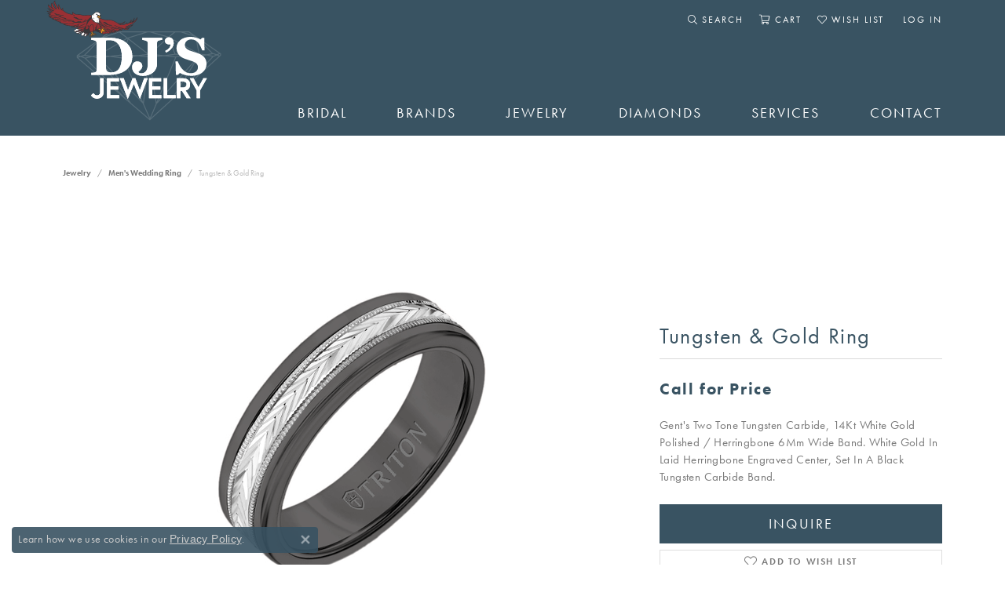

--- FILE ---
content_type: text/html; charset=UTF-8
request_url: https://www.djsjewelry.com/jewelry-details/mens-wedding-ring/tungsten-gold-ring/17601
body_size: 17194
content:
<!DOCTYPE html>
<html lang="en">
	<head>
		<meta charset="utf-8">
		<title>Triton Tungsten & Gold Ring 042-00319 TC - DJ's Jewelry | DJ's Jewelry | Woodland, CA</title>	
		
		
		<link rel="preconnect" href="//v6master-mizuno.shopfinejewelry.com/">
		<link rel="preconnect" href="https://cdn.jewelryimages.net/">
		
		<link rel="stylesheet" href="/css/_monolith.min.css?t=14477" media="all">
				
		
		
		<link rel="stylesheet" href="//v6master-mizuno.shopfinejewelry.com/js/vendor/OwlCarousel2-2.3.4/dist/assets/owl.carousel.min.css?t=djsjewelry14477"  media="print" onload="this.media='all'">
		<link rel="stylesheet" href="//v6master-mizuno.shopfinejewelry.com/js/vendor/magiczoomplus-commercial/magiczoomplus/magiczoomplus.css?t=djsjewelry14477"  media="print" onload="this.media='all'">
		<link rel="stylesheet" href="//v6master-mizuno.shopfinejewelry.com/js/vendor/bootstrap4-datetimepicker-master/build/css/bootstrap-datetimepicker.min.css?t=djsjewelry14477"  media="print" onload="this.media='all'">
		<link rel="stylesheet" href="//v6master-mizuno.shopfinejewelry.com/js/src/components/phone-number-input/css/phone-number-input.min.css?t=djsjewelry14477"  media="print" onload="this.media='all'">
		<link rel="stylesheet" href="//v6master-mizuno.shopfinejewelry.com/js/vendor/jquery.realperson.package-2.0.1/jquery.realperson.css?t=djsjewelry14477"  media="print" onload="this.media='all'">
		<link rel="stylesheet" href="//v6master-mizuno.shopfinejewelry.com/fonts/diamond-shapes/diashapes-v6.min.css" media="print" onload="this.media='all';">
		<link rel="stylesheet" href="//v6master-mizuno.shopfinejewelry.com/fonts/ring-settings/big-ring-settings-style.min.css" media="print" onload="this.media='all';">
		<link rel="stylesheet" href="//v6master-mizuno.shopfinejewelry.com/css/fragments/consentManagementPlatform.min.css" media="print" onload="this.media='all';">
		<link rel="stylesheet" href="//v6master-mizuno.shopfinejewelry.com/css/fragments/toggleSwitch.min.css" media="print" onload="this.media='all';">
		<link rel="stylesheet" href="//v6master-mizuno.shopfinejewelry.com/css/fragments/address-table.min.css" media="print" onload="this.media='all';">
		<link rel="stylesheet" href="//v6master-mizuno.shopfinejewelry.com/fonts/icons/css/fontawesome-light.min.css" media="print" onload="this.media='all';">
		<link rel="stylesheet" href="//v6master-mizuno.shopfinejewelry.com/fonts/icons/css/brands.min.css" media="print" onload="this.media='all';">
		<link rel="stylesheet" href="/css/_quick-search.min.css?t=djsjewelry14477"  media="print" onload="this.media='all'">
		<link rel="stylesheet" href="/css/_cart.min.css?t=djsjewelry14477"  media="print" onload="this.media='all'">
		<link rel="stylesheet" href="/css/_wishlist.min.css?t=djsjewelry14477"  media="print" onload="this.media='all'">
		<link rel="stylesheet" href="//v6master-mizuno.shopfinejewelry.com/js/build/components/login/css/login.min.css?t=djsjewelry14477"  media="print" onload="this.media='all'">
		<link rel="stylesheet" href="/css/_login.min.css?t=djsjewelry14477"  media="print" onload="this.media='all'">
			<link rel="stylesheet" href="//v6master-mizuno.shopfinejewelry.com/css/pages/jewelry-details.min.css?t=djsjewelry14477" media="all">		
		
		
		
			<link rel="stylesheet" href="/css/local.php?settingsSrc=djsjewelryV6&t=14477" media="all">
		
		<link rel="stylesheet" href="/css/local.css?t=14477" media="all">
		<link rel="stylesheet" href="//v6master-mizuno.shopfinejewelry.com/css/print.min.css?t=14477" media="print" type="text/css">
	
		<script data-load-position="inline">
			window.cmpSettings = {"useOptInConsentPolicy":false,"showConsentManagementOptions":false,"includeRolexCookieOptions":false,"includePersonalizationCookieOption":true,"forRolexHybrid":false,"rolexCMPVersion":1};
		</script>
		<script src="//v6master-mizuno.shopfinejewelry.com/js/globalScripts/cookieBlocker.js" data-load-position="inline"></script>
		
		<script>
			var blockedCookieScripts = [];
		</script>		
		<!-- Global site tag (gtag.js) - Google Analytics -->
		<script data-load-position="early 0" async src="https://www.googletagmanager.com/gtag/js?id=UA-53851145-25"></script>
		<script data-load-position="inline">
			window.dataLayer = window.dataLayer || [];
			function gtag(){dataLayer.push(arguments);}
			gtag('js', new Date());

			gtag('config', 'UA-53851145-25'); 
		</script>		
		
		

		<!-- HEAD INCLUDES START -->
		<!-- GOOGLE ANALYTICS - STANDARD INCLUDE -->
	<script>
	  (function(i,s,o,g,r,a,m){i['GoogleAnalyticsObject']=r;i[r]=i[r]||function(){
	  (i[r].q=i[r].q||[]).push(arguments)},i[r].l=1*new Date();a=s.createElement(o),
	  m=s.getElementsByTagName(o)[0];a.async=1;a.src=g;m.parentNode.insertBefore(a,m)
	  })(window,document,'script','//www.google-analytics.com/analytics.js','ga');

	  ga('create', 'UA-53851145-25', 'auto');
	  ga('send', 'pageview');

	</script><script>window.userCurrency = "USD";</script>
		<!-- HEAD INCLUDES END -->

		
					
		<script data-load-position="early 0">window.pageInfo={"itemID":"17601","itemDetails":{"itemID":"17601","masterID":"c60ce4eebe102e","jewelryClassID":"218","itemUrl":null,"vendorID":"00067","edgeVendID":"","folderName":"images\/items","has1x1":"0","imgFileName":"https:\/\/jewelry-images.s3.amazonaws.com\/djsjewelry\/images\/items\/1518c27e8283a461880e3fb7d48b6a11-img-1.png","imgAlt1":"","imgFileName2":"","imgAlt2":"","imgFileName3":"","imgAlt3":"","imgFileName4":"","imgAlt4":"","imgFileName5":"","imgAlt5":"","videoFile":"","youtubeLink":"","imgUrl":"","collectionID":"6","itemTitle":"Tungsten & Gold Ring","description":"Gent's Two Tone Tungsten Carbide, 14Kt White Gold Polished \/ Herringbone 6Mm Wide Band. White Gold In Laid Herringbone Engraved Center, Set In A Black Tungsten Carbide Band. ","styleNo":"042-00319","vendorStyle":"","GUID":"","RFID":"","gender":"All","ringSetting":"0","settingType":null,"centerStoneIncluded":"0","centerCtWt":"0.00","centerDiaShape":"0","centerDiaCut":"0","centerDiaClarity":"0","centerDiaColor":"0","centerDiaDimensions":"","centerDiaCertType":"0","centerDiaCertImg":"","centerDiaCertNo":"","centerDiaFluorescence":"0","centerDiaTable":"0.00","centerDiaDepth":"0.00","centerDiaCulet":"0","centerDiaPrice":"0.00","centerDiaPricePerCarat":"0.00","commonDiaCtWt":"0.00","commonDiaShape":"0","commonDiaCut":"0","commonDiaClarity":"0","commonDiaColor":"0","totalDiaCount":"0","totalDiaCtWt":"0.00","shapeRange":"","centerGemIncluded":"0","centerGemType":"0","centerGemShape":"0","centerGemstoneCtWt":"0.00","centerGemDimensions":"","centerGemQuality":"","gemstoneType":null,"gemstoneTypeA":"0","gemstoneTypeACtWt":"0.00","gemstoneTypeACount":"0","gemstoneTypeB":"0","gemstoneTypeBCtWt":"0.00","gemstoneTypeBCount":"0","gemstoneTypeC":"0","gemstoneTypeCCtWt":"0.00","gemstoneTypeCCount":"0","gemstoneTypeD":"0","gemstoneTypeDCtWt":"0.00","gemstoneTypeDCount":"0","gemstoneTypeE":"0","gemstoneTypeECtWt":"0.00","gemstoneTypeECount":"0","totalGemstoneWt":"0.00","fullMetalType":"Tungsten Carbide","metalType1":"TC","length":"","lengthType":"","width":"","widthType":"","size":null,"color":null,"letter":null,"era":null,"ringSizes":"[]","stockLevel":"0","availability":"","freeShipping":"0","weight":"0.00","weightType":"","enableCheckout":"0","lowCt":"0.00","highCt":"0.00","categoryTitle":"Men's Wedding Ring","categoryUrl":"mens-wedding-ring","h1Tag":"","parentCategoryTitle":"","parentCategoryUrl":"","retail":0,"salePrice":0,"imgFileName_exists":null,"imgFileName_width":null,"imgFileName2_exists":null,"imgFileName2_width":null,"imgFileName3_exists":null,"imgFileName3_width":null,"imgFileName4_exists":null,"imgFileName4_width":null,"imgFileName5_exists":null,"imgFileName5_width":null,"nonStandardImage":null,"similarSKUs":"{\"idList\":[\"1374\",\"1377\",\"17603\",\"1376\",\"1183\",\"16815\",\"1180\",\"1386\",\"1167\",\"16807\"],\"ctime\":1742222632}","itemMetaTitle":"","itemMetaKeywords":"","itemMetaDescription":"","itemVisible":"1","autoUpdate":"0","collectionTitle":"Triton","collectionUrl":"triton","logoWhite":"Triton_W","copyHybrid":"As the authority in contemporary metal jewelry, Triton offers the young, ambitious man rings strong enough to withstand - and complement - his active, everyday lifestyle, combining unique and innovative designs with materials that are as bold and fearless as the man himself.","masterCollectionID":"00095","jsonData":null,"fixedShippingPrice":"0.00","metalFinish":"","style":"","watchType":"","watchBraceletMaterial":"","watchBraceletColor":"","watchCaseSize":"","watchCaseMaterial":"","watchCrystalType":"","watchBezel":"","watchDialColor":"","watchDialShape":"","watchDialType":"","watchMovement":"","watchWaterResistance":"","watchFunctions":"","watchBraceletStyle":"","commonStoneType":"0","hidePrice":"0","excludeFromCoupons":"0","isERDBrand":null,"collection":"","fretail":"$0.00","fsalePrice":"$0.00","collectionLogoURL":"\/\/collections.jewelryimages.net\/collections_logos\/Triton_W.jpg","imageSource":"https:\/\/jewelry-images.s3.amazonaws.com\/djsjewelry\/images\/items\/1518c27e8283a461880e3fb7d48b6a11-img-1.png"},"baseSKU":"","baseSKURaw":"","jewelryClassID":"218","jsonData":false,"styleNo":"042-00319","scrambledStlyeNo":"","itemTitle":"Tungsten & Gold Ring","itemVisible":"1","categoryUrl":"mens-wedding-ring","collectionID":"6","edgeVendID":"","vendorID":"00067","erdLegacyUrl":false,"variationStyle":"","imageBaseURL":"","image1":"https:\/\/jewelry-images.s3.amazonaws.com\/djsjewelry\/images\/items\/1518c27e8283a461880e3fb7d48b6a11-img-1.png","image2":"","image3":"","image4":"","image5":"","image6":"","variationColNames":"[]","ringSizeHasJSON":false,"ringSizeJSON":"[]","session":"b0a7129bd9b397f7a114ef2539f2809b","referer":"","hideDecimals":"0","hideAllPrices":"1","price":"","currency":"USD","hidePriceMessage":"Call for Price","calculateLiveSettingPrice":false,"metalType":"TC","metalFinish":"","diamondQuality":"","priceAdj":1,"forexMultiplier":1,"similarItems":{"success":true,"retArr":[{"imageSource":"\/\/cdn.jewelryimages.net\/djsjewelry\/images\/items\/11-2232_ANGLE.jpg?v=14","itemUrl":"\/jewelry-details\/mens-wedding-ring\/tungsten-carbide-ring\/1374","itemTitle":"Tungsten Carbide Ring","retail":"0.00","salePrice":"0.00"},{"imageSource":"\/\/cdn.jewelryimages.net\/djsjewelry\/images\/items\/21-2211_ANGLE.jpg?v=14","itemUrl":"\/jewelry-details\/mens-wedding-ring\/tungsten-carbide-and-diamond-ring\/1377","itemTitle":"Tungsten Carbide and Diamond Ring","retail":"0.00","salePrice":"0.00"},{"imageSource":"https:\/\/jewelry-images.s3.amazonaws.com\/djsjewelry\/images\/items\/7b44c4c898860a95cb643fac8773e3bd-img-1.jpg","itemUrl":"\/jewelry-details\/mens-wedding-ring\/tungsten-carbon-fiber-ring\/17603","itemTitle":"Tungsten & Carbon Fiber Ring","retail":"0.00","salePrice":"0.00"},{"imageSource":"\/\/cdn.jewelryimages.net\/djsjewelry\/images\/items\/11-3616_ANGLE.jpg?v=14","itemUrl":"\/jewelry-details\/mens-wedding-ring\/tungsten-carbide-ring\/1376","itemTitle":"Tungsten Carbide Ring","retail":"0.00","salePrice":"0.00"},{"imageSource":"\/\/cdn.jewelryimages.net\/djsjewelry\/images\/items\/11-2799C-G_FLAT_2000x.jpg?v=14","itemUrl":"\/jewelry-details\/mens-wedding-ring\/tungsten-red-wood\/1183","itemTitle":"Tungsten & Red Wood","retail":"0.00","salePrice":"0.00"},{"imageSource":"https:\/\/jewelry-images.s3.amazonaws.com\/djsjewelry\/images\/items\/b99f57f9f687ac8a0f58cf029dc1fd04-img-1.jpg","itemUrl":"\/jewelry-details\/mens-wedding-ring\/tungsten-carbide-ring\/16815","itemTitle":"Tungsten Carbide Ring","retail":"0.00","salePrice":"0.00"},{"imageSource":"https:\/\/jewelry-images.s3.amazonaws.com\/djsjewelry\/images\/items\/1180-image-1608424466.jpg","itemUrl":"\/jewelry-details\/mens-wedding-ring\/tungsten-carbide\/1180","itemTitle":"Tungsten Carbide","retail":"0.00","salePrice":"0.00"},{"imageSource":"\/\/cdn.jewelryimages.net\/djsjewelry\/images\/items\/11-5982WNC8-G_FLAT_2000x.jpg?v=14","itemUrl":"\/jewelry-details\/mens-wedding-ring\/tungsten-carbide-ring\/1386","itemTitle":"Tungsten Carbide Ring","retail":"0.00","salePrice":"0.00"},{"imageSource":"\/\/cdn.jewelryimages.net\/djsjewelry\/images\/items\/11-5983NWC8-G_FLAT_2000x.jpg?v=14","itemUrl":"\/jewelry-details\/mens-wedding-ring\/tungsten-carbide-ring\/1167","itemTitle":"Tungsten Carbide Ring","retail":"0.00","salePrice":"0.00"},{"imageSource":"https:\/\/jewelry-images.s3.amazonaws.com\/djsjewelry\/images\/items\/894c9140dad2fdde3ffbaf2eac321e84-img-1.jpg","itemUrl":"\/jewelry-details\/mens-wedding-ring\/tungsten-carbide-ring\/16807","itemTitle":"Tungsten Carbide Ring","retail":"0.00","salePrice":"0.00"},{"imageSource":null,"itemUrl":null,"itemTitle":null,"retail":null,"salePrice":null}],"date":1742222632000},"enableCustomerWishlist":"1","enableGuestWishlist":"0","customer":{"loggedIn":false,"hasGuestWishlist":false,"firstName":"","lastName":"","email":"","phone":""},"lowCt":"0.00","highCt":"0.00","shapeRange":"","showChatButtonJewelryDetails":"0","jewelryDescriptionShowMoreButton":true,"affirmPublicKey":"","financingPageVisibility":"1","storename":"DJ's Jewelry","storeaddress":"<br>680 Cottonwood Street<br>Woodland, CA 95695<br>","cartButtonDefaultText":"Add to Cart","availableLocationInputHTML":"<input type=\"hidden\" value=\"1\" name=\"location\" class=\"appt-location\">","locationDayTime":{"1":{"locationName":"Woodland Store","daysOfWeekDisabled":[0,1],"timeOfDay":{"2":{"open":"10:00:00","close":"16:30:00"},"3":{"open":"10:00:00","close":"16:30:00"},"4":{"open":"10:00:00","close":"16:30:00"},"5":{"open":"10:00:00","close":"16:30:00"},"6":{"open":"10:00:00","close":"16:30:00"}},"closedHolidayDates":[],"adjustedHolidayHours":{"2026-02-14":{"open":"10:00:00","close":"16:30:00"},"2026-02-13":{"open":"10:00:00","close":"17:30:00"},"2026-02-12":{"open":"10:00:00","close":"17:30:00"},"2026-02-11":{"open":"10:00:00","close":"17:30:00"},"2026-02-10":{"open":"10:00:00","close":"17:30:00"}}}},"locationsFieldInquiries":"1","customerID":null};</script>			
		
<script>
	window.enableEcommerce = "0";
</script>

		
<script>
	window.fbAppId = "862081744150181";
</script>

		
	<script>
		window.googleAppId = "522739862603-9cnc28esu2ntos9aevhluql3ikdjgqpo.apps.googleusercontent.com";
	</script>

		<script type="application/ld+json">{"@context":"https:\/\/schema.org","@type":"Product","name":"Tungsten & Gold Ring","image":["https:\/\/jewelry-images.s3.amazonaws.com\/djsjewelry\/images\/items\/1518c27e8283a461880e3fb7d48b6a11-img-1.png"],"description":"Gent's Two Tone Tungsten Carbide, 14Kt White Gold Polished \/ Herringbone 6Mm Wide Band. White Gold In Laid Herringbone Engraved Center, Set In A Black Tungsten Carbide Band. ","sku":"042-00319","mpn":"","brand":{"@type":"Brand","name":"Triton"},"offers":{"@type":"Offer","url":"https:\/\/www.djsjewelry.com\/jewelry-details\/mens-wedding-ring\/tungsten-gold-ring\/17601","priceCurrency":"USD","price":"0","priceValidUntil":"2026-02-23","availability":"https:\/\/schema.org\/OutOfStock","shippingDetails":{"@type":"OfferShippingDetails","shippingRate":{"@type":"MonetaryAmount","currency":"USD"},"shippingDestination":{"@type":"DefinedRegion","addressCountry":"US"},"deliveryTime":{"@type":"ShippingDeliveryTime","handlingTime":{"@type":"QuantitativeValue","minValue":"","maxValue":""},"businessDays":{"@type":"OpeningHoursSpecification","dayOfWeek":["https:\/\/schema.org\/Tuesday","https:\/\/schema.org\/Wednesday","https:\/\/schema.org\/Thursday","https:\/\/schema.org\/Friday","https:\/\/schema.org\/Saturday"]}}}}}</script>
		<meta name="description" content="Shop Triton Men's Wedding Ring like this 042-00319 Tungsten & Gold Ring at DJ's Jewelry in Woodland CA">
		<meta name="referrer" content="strict-origin-when-cross-origin">
		<meta name="keywords" content="">
		<meta name="viewport" content="width=device-width, initial-scale=1">
		<!-- Open Graph Meta -->
		<meta property="og:title" content="Tungsten &amp; Gold Ring">
		<meta property="og:description" content="Gent's Two Tone Tungsten Carbide, 14Kt White Gold Polished / Herringbone 6Mm Wide Band. White Gold In Laid Herringbone Engraved Center, Set In A Black Tungsten Carbide Band. ">
		<meta property="og:image" content="https://jewelry-images.s3.amazonaws.com/djsjewelry/images/items/1518c27e8283a461880e3fb7d48b6a11-img-1.png">
		<meta property="product:brand" content="Triton">
		<meta property="product:availability" content="In Stock">
		<meta property="product:condition" content="new">
		<meta property="product:price:amount" content="$0.00">
		<meta property="product:price:currency" content="USD">
		<meta property="product:retailer_item_id" content="17601">
		<!-- End Graph Meta -->

		
	</head>
	<body id="jewelry-details" class=" icofont-fontawesome-light" data-theme="customized theme">		
		<!-- START BODY INCLUDE -->
		
		<!-- END BODY INCLUDE -->
		
		<script defer src="https://connect.podium.com/widget.js#API_TOKEN=5e6a185e-ed3d-4bda-96b0-31168652bc55" id="podium-widget" data-api-token="5e6a185e-ed3d-4bda-96b0-31168652bc55" data-load-position="late"></script>
		
		
		<div id='accessibility-skip-links' data-breakpoint='md'><a class="skippy sr-only sr-only-focusable" href="#main-sections"><span class="skippy-text">Skip to main content</span></a><a class="skippy sr-only sr-only-focusable" href="#footer"><span class="skippy-text">Skip to footer</span></a></div>



<header >
	<div class="container main-content">				
		<div class="row">
			<div class="col main-content-col d-block d-md-flex nav-inline align-items-end ">
				
		<div class="container content-toolbar top-right">
			<div class="content-toolbar-inner align-items-center justify-content-between justify-content-sm-between justify-content-md-between justify-content-lg-between" role="toolbar" aria-label="Secondary toolbar">
				<ul class="right d-flex d-sm-flex d-md-flex d-lg-flex ">
			<li class="toolbar-item dropdown  item-search">
				<a href="javascript:void(0)" role="button" data-bs-toggle="dropdown" data-bs-hover="dropdown" aria-haspopup="menu" aria-expanded="false" id="inner-content-menu-item-right-search-1" aria-label="Toggle Search Menu"><i class="icon-search" aria-hidden="true"></i><span>Search</span><span class="sr-only">Toggle Search Menu</span></a>
				<div class="dropdown-menu menu-search dropdown-menu-right" aria-labelledby="inner-content-menu-item-right-search-1">
					<div class="d-flex justify-content-center align-items-stretch flex-column px-2">
						<form action="/jewelry" role="search" method="GET" aria-label="Site search" class="d-block w-100">
							<div class="input-group">
								<label for="content-toolbar-search-kw" class="sr-only">Search for...</label>
								<input type="text" class="form-control" id="content-toolbar-search-kw" name="kw" placeholder="Search for...">
								<span class="input-group-btn">
									<button class="btn btn-default px-3" type="submit" aria-label="Submit search"><i class="icon-search" aria-hidden="true"></i></button>
								</span>
							</div>
						</form>
					</div>
				</div>
			</li>
				<li class="toolbar-item dropdown  item-cart">
					<a href="javascript:void(0)" role="button" class="dropdown-toggle" data-bs-toggle="dropdown" data-bs-hover="dropdown" aria-haspopup="menu" aria-expanded="false" id="inner-content-menu-item-right-cart-2" aria-label="My Shopping Cart"><i class="icon-shopping-cart" aria-hidden="true"></i><span>Cart</span><span class="sr-only">Toggle Shopping Cart Menu</span></a>
					<div class="dropdown-menu menu-cart dropdown-menu-right global-cart-dropdown" data-type="item" data-src="cart_nav" data-action="get_cart_items" data-template="template-cart-item" aria-labelledby="inner-content-menu-item-right-cart-2">
					</div>
					<script type="text/x-tmpl" id="template-cart-item">
						{% if (o.items.length) { %}
							{% for (var i in o.items) { %}
								<div class="wishlist-item media">
									<a href="javascript:void(0)" class="media-thumb">
										<div class="image-div" style="background-image:url({%=o.items[i].imgUrl%});">
											<img src="https://placeholder.shopfinejewelry.com/150x150" class="placeholder" alt="">
										</div>
									</a>
									<div class="media-body">
										<h6 class="media-heading text-truncate">{%#o.items[i].itemTitle%}</h6>
									<span class="media-description text-truncate">Style #: {%#o.items[i].sku%}</span>
										{%  if(o.items[i].price == 0.00 || o.items[i].price == "") { %}
											<span class="media-price">Call for Price</span>
										{% } else { %}
											<span class="media-price">{%=o.items[i].price%}</span>
										{% } %}
									</div>
								</div>
							{% } %}
							<div class="px-2">
								<a href="/cart" class="btn btn-primary btn-md btn-block btn-view-wishlist">View My Cart</a>
							</div>
						{% } else { %}
							<div class="">
								<div class="menu-cart-subtotal px-20">
									<p class="text-center">You have no items in your cart.</p>
								</div>
								<div class="menu-cart-buttons">
									<a href="/jewelry" class="btn btn-primary btn-block">Browse </a>
								</div>
							</div>
						{% } %}
					</script>
				</li>
			<li class="toolbar-item dropdown  item-wishlist">
				<a href="javascript:void(0)" role="button" class="dropdown-toggle" data-bs-toggle="dropdown" data-bs-hover="dropdown" aria-haspopup="menu" aria-expanded="false" id="inner-content-item-right-wishlist-3" aria-label="My Wish List"><i class="icon-heart" aria-hidden="true"></i><span>Wish List</span><span class="sr-only">Toggle My Wishlist</span></a>
				<div class="dropdown-menu menu-wishlist dropdown-menu-right global-wish-list-dropdown" data-type="item" data-src="wishlist" data-parent="" data-thumbs="1" data-action="get_items" data-count="3" data-template="template-wishlist-item" aria-labelledby="inner-content-item-right-wishlist-3"></div>
				<script type="text/x-tmpl" id="template-wishlist-item">
					{% if (o.length) { %}
						{% for (var i=0; i<o.length; i++) { %}
							<div class="wishlist-item media">
								<a href="{%=o[i].itemUrl%}" class="media-thumb">
									<div class="image-div" style="background-image:url({%=o[i].fullImage%});">
										<img src="https://placeholder.shopfinejewelry.com/150x150" class="placeholder" alt="">
									</div>
								</a>
								<div class="media-body">
									<h6 class="media-heading text-truncate">{%=o[i].itemTitle%}</h6>
									<span class="media-description text-truncate">Style #: {%#o[i].styleNo%}</span>
									{% if (o[i].salePrice > 0 && o[i].retail > 0) { %}
										<span class="media-price"><strike>${%=o[i].salePrice%}</strike> ${%=o[i].retail%}</span>
									{% } else if(o[i].retail == 0.00 || o[i].retail == "") { %}
										<span class="media-price">Call for Price</span>
									{% } else { %}
										<span class="media-price">${%=o[i].retail%}</span>
									{% } %}
								</div>
							</div>
						{% } %}
						<div class="px-2">
							<a href="/myaccount-wishlist" class="btn btn-primary btn-md btn-block btn-view-wishlist">View My Wish List</a>
						</div>
					{% } else { %}
						<div class="wishlist-empty">
							<div class="menu-cart-subtotal px-20">
								<p class="text-center">You have no items in your wish list.</p>
							</div>
							<div class="menu-cart-buttons">
								<a href="/jewelry" class="btn btn-primary btn-block">Browse </a>
							</div>
						</div>
					{% } %}
				</script>
			</li>
			<li class="toolbar-item dropdown  item-account">
				<a href="javascript:void(0)" role="button" class="dropdown-toggle" data-bs-toggle="dropdown" data-bs-hover="dropdown" aria-haspopup="dialog" aria-controls="inner-content-login-dialog-right-account-4" aria-expanded="false" id="inner-content-item-right-account-4" aria-label="My Account Menu"><i class="icon-unlock" aria-hidden="true"></i><span>Log In</span><span class="sr-only">Toggle My Account Menu</span></a>
				<div class="dropdown-menu menu-account dropdown-menu-right my-account-dropdown punchmarkLogin">
					<div id="inner-content-login-dialog-right-account-4" role="dialog" aria-modal="true" aria-labelledby="inner-content-login-dialog-title-right-account-4" class="loginWrap">
						<div id="inner-content-login-dialog-title-right-account-4" class="sr-only">Login</div>
						<form class="login">
							<div class="form-floating">
								<input type="text" name="username" id="inner-content-username-right-account-4" placeholder="username" class="form-control input-md" autocomplete="off" value="">
								<label for="inner-content-username-right-account-4" class="">Username</label>
							</div>
							<div class="form-floating mt-1">
								<input type="password" name="password" id="inner-content-password-right-account-4" placeholder="password" class="form-control input-md" autocomplete="off" value="">
								<label for="inner-content-password-right-account-4" class="passwordLabel">Password</label>
							</div>
							<div class="form-group d-flex justify-content-between mb-3">
								<a tabindex="-1" role="button" class="small fw-bold cursor-pointer mt-2 invisible">Forgot Password?</a>
							</div>
							<button class="btn btn-primary btn-lg btn-block" type="submit">Log In</button>
						</form>
						<p class="pt-3 small text-center mb-0 signUp">
							Don&rsquo;t have an account?
							<a href="/register" class="fw-bold d-block">Sign up now</a>
						</p>
					</div>
				</div>
			</li>
				</ul>
			</div>
		</div>
				
		<a href="/" id="logo" aria-label="DJ's Jewerly - Go to homepage">
			<img src="/images/logo.svg" width="1920" height="1191" alt="DJ's Jewerly" class="mx-auto" loading="eager" decoding="sync" fetchpriority="high">
		</a>
				<!-- Nav generated 20260124222931 -->

<nav class="navbar w-sm-100 navbar-expand-md navbar-menu-position-default " id="website-navigation" aria-label="Primary">
	
<button class="navbar-toggler d-inline-block d-md-none" id="nav-toggle" type="button" data-animation="animation-2" data-bs-toggle="collapse" data-bs-target="#main-navigation" aria-controls="main-navigation" aria-expanded="false" aria-label="Toggle navigation">
	<span class="navbar-toggler-icon" aria-hidden="true">
		<span></span>
		<span></span>
		<span></span>
	</span>
</button>
	<div class="collapse navbar-collapse justify-content-center" id="main-navigation">
		<div class='container inner-nav  px-0 px-md-10'>
		<ul class="navbar-nav justify-content-between align-items-end " id="menubar-left" aria-label="Primary site menu">
		<li class="dropdown nav-item "><a href="javascript:void(0)" data-bs-toggle="dropdown" aria-expanded="false" aria-haspopup="true" class="nav-link " id="menu-item-default-1">Bridal</a><ul class="dropdown-menu  menu-default dropdown-menu-left" aria-labelledby="menu-item-default-1"><li><a href="/ringsettings-diamonds" data-url="/ringsettings-diamonds"  class="dropdown-item dropdown-item-parent "  id="submenu-item-default-1-1">Start with a Diamond</a></li><li><a href="/ringsettings" data-url="/ringsettings"  class="dropdown-item dropdown-item-parent "  id="submenu-item-default-1-2">Start with a Ring</a></li><li><a href="/education-diamonds" data-url="/education-diamonds"  class="dropdown-item dropdown-item-parent "  id="submenu-item-default-1-3">Diamond Education</a></li></ul><!-- .dropdown-menu --></li>
		<li class="dropdown nav-item "><a href="javascript:void(0)" data-bs-toggle="dropdown" aria-expanded="false" aria-haspopup="true" class="nav-link " id="menu-item-brand-list-2">Brands</a><ul class="dropdown-menu  menu-brand-list dropdown-menu-left brand-list-dropdown" aria-labelledby="menu-item-brand-list-2"><li><a href="/brand/allison-kaufman" class="dropdown-item dropdown-item-parent" data-title="Allison-Kaufman">Allison-Kaufman</a></li><li><a href="/brand/brevani" class="dropdown-item dropdown-item-parent" data-title="Brevani">Brevani</a></li><li><a href="/brand/citizen" class="dropdown-item dropdown-item-parent" data-title="Citizen">Citizen</a></li><li><a href="/brand/diamonds-from-antwerp" class="dropdown-item dropdown-item-parent" data-title="Diamonds from Antwerp">Diamonds from Antwerp</a></li><li><a href="/brand/dilamani-jewelry" class="dropdown-item dropdown-item-parent" data-title="Dilamani Jewelry">Dilamani Jewelry</a></li><li><a href="/brand/djs-custom-designs" class="dropdown-item dropdown-item-parent" data-title="DJ's Custom Designs">DJ's Custom Designs</a></li><li><a href="/brand/eddie-s-best" class="dropdown-item dropdown-item-parent" data-title="Eddie's Best">Eddie's Best</a></li><li><a href="/brand/estate-jewelry" class="dropdown-item dropdown-item-parent" data-title="Estate Jewelry">Estate Jewelry</a></li><li><a href="/brand/galatea" class="dropdown-item dropdown-item-parent" data-title="Galatea">Galatea</a></li><li><a href="/brand/heavy-stone-rings" class="dropdown-item dropdown-item-parent" data-title="Heavy Stone Rings">Heavy Stone Rings</a></li><li><a href="/brand/holly-yashi" class="dropdown-item dropdown-item-parent" data-title="Holly Yashi">Holly Yashi</a></li><li><a href="/brand/imperial-pearls" class="dropdown-item dropdown-item-parent" data-title="Imperial Pearls">Imperial Pearls</a></li><li><a href="/brand/kin-pebble" class="dropdown-item dropdown-item-parent" data-title="Kin &amp; Pebble">Kin &amp; Pebble</a></li><li><a href="/brand/korite" class="dropdown-item dropdown-item-parent" data-title="Korite">Korite</a></li><li><a href="/brand/legend-jewelry" class="dropdown-item dropdown-item-parent" data-title="Legend Jewelry">Legend Jewelry</a></li><li><a href="/brand/majestic-art-jewelry" class="dropdown-item dropdown-item-parent" data-title="Majestic Art Jewelry">Majestic Art Jewelry</a></li><li><a href="/brand/master-ijo-jeweler" class="dropdown-item dropdown-item-parent" data-title="Master IJO Jeweler">Master IJO Jeweler</a></li><li><a href="/brand/michou" class="dropdown-item dropdown-item-parent" data-title="Michou">Michou</a></li><li><a href="/brand/overnight" class="dropdown-item dropdown-item-parent" data-title="Overnight">Overnight</a></li><li><a href="/brand/parle-gems" class="dropdown-item dropdown-item-parent" data-title="Parle Gems">Parle Gems</a></li><li><a href="/brand/triton" class="dropdown-item dropdown-item-parent" data-title="Triton">Triton</a></li><li><a href="/brand/william-henry" class="dropdown-item dropdown-item-parent" data-title="William Henry">William Henry</a></li></ul><!-- div or ul.dropdown-menu --></li>
		<li class="dropdown nav-item "><a href="javascript:void(0)" data-bs-toggle="dropdown" aria-expanded="false" aria-haspopup="true" class="nav-link " id="menu-item-cat-list-3">Jewelry</a><ul class="dropdown-menu  menu-cat-list dropdown-menu-left cat-list-dropdown" aria-labelledby="menu-item-cat-list-3"><li><a href="/jewelry/fashion-ring" class="dropdown-item dropdown-item-parent" data-title="Fashion Ring">Fashion Ring</a></li><li class="dropdown dropdown-submenu"><a href="/jewelry/zirconium" data-url="/jewelry/zirconium" class="dropdown-item dropdown-item-parent parent-has-kids" id="submenu-item-cat-list-2">Zirconium</a><ul class="dropdown-menu dropdown-menu-left dropdown-menu-children" aria-labelledby="submenu-item-cat-list-2" role="menu"><li role="none"><a class="dropdown-item" href="/jewelry/zirconium-earrings" role="menuitem">Zirconium Earrings</a></li><li role="none"><a class="dropdown-item" href="/jewelry/zirconium-pendant" role="menuitem">Zirconium Pendant</a></li><li role="none"><a class="dropdown-item" href="/jewelry/zirconium-ring" role="menuitem">Zirconium Ring</a></li></ul></li><li class="dropdown dropdown-submenu"><a href="/jewelry/moissanite-jewelry" data-url="/jewelry/moissanite-jewelry" class="dropdown-item dropdown-item-parent parent-has-kids" id="submenu-item-cat-list-3">Moissanite Jewelry</a><ul class="dropdown-menu dropdown-menu-left dropdown-menu-children" aria-labelledby="submenu-item-cat-list-3" role="menu"><li role="none"><a class="dropdown-item" href="/jewelry/moissanite-necklace" role="menuitem">Moissanite Necklace</a></li><li role="none"><a class="dropdown-item" href="/jewelry/moissanite-ring" role="menuitem">Moissanite Ring</a></li><li role="none"><a class="dropdown-item" href="/jewelry/moissanite-earrings" role="menuitem">Moissanite Earrings</a></li><li role="none"><a class="dropdown-item" href="/jewelry/moissanite-pendant" role="menuitem">Moissanite Pendant</a></li></ul></li><li><a href="/jewelry/gemstone-necklace" class="dropdown-item dropdown-item-parent" data-title="Gemstone Necklace">Gemstone Necklace</a></li><li><a href="/jewelry/diamond-necklace" class="dropdown-item dropdown-item-parent" data-title="Diamond Necklace">Diamond Necklace</a></li><li class="dropdown dropdown-submenu"><a href="/jewelry/laboratory-grown-diamond" data-url="/jewelry/laboratory-grown-diamond" class="dropdown-item dropdown-item-parent parent-has-kids" id="submenu-item-cat-list-6">Laboratory Grown Diamond</a><ul class="dropdown-menu dropdown-menu-left dropdown-menu-children" aria-labelledby="submenu-item-cat-list-6" role="menu"><li role="none"><a class="dropdown-item" href="/jewelry/laboratory-grown-diamond-bracelet" role="menuitem">Laboratory Grown Diamond Bracelet</a></li><li role="none"><a class="dropdown-item" href="/jewelry/laboratory-grown-diamond-necklace" role="menuitem">Laboratory Grown Diamond Necklace</a></li><li role="none"><a class="dropdown-item" href="/jewelry/laboratory-grown-diamond-pendant" role="menuitem">Laboratory Grown Diamond Pendant</a></li><li role="none"><a class="dropdown-item" href="/jewelry/laboratory-grown-diamond-earring" role="menuitem">Laboratory Grown Diamond Earring</a></li><li role="none"><a class="dropdown-item" href="/jewelry/laboratory-grown-diamond-ring" role="menuitem">Laboratory Grown Diamond Ring</a></li></ul></li><li><a href="/jewelry/giftware" class="dropdown-item dropdown-item-parent" data-title="Giftware">Giftware</a></li><li><a href="/jewelry/gemstone-bracelet" class="dropdown-item dropdown-item-parent" data-title="Gemstone Bracelet">Gemstone Bracelet</a></li><li class="dropdown dropdown-submenu"><a href="/jewelry/gold-earrings" data-url="/jewelry/gold-earrings" class="dropdown-item dropdown-item-parent parent-has-kids" id="submenu-item-cat-list-9">Gold Earrings</a><ul class="dropdown-menu dropdown-menu-left dropdown-menu-children" aria-labelledby="submenu-item-cat-list-9" role="menu"><li role="none"><a class="dropdown-item" href="/jewelry/gold-studs" role="menuitem">Gold Studs</a></li><li role="none"><a class="dropdown-item" href="/jewelry/gold-hoops" role="menuitem">Gold Hoops</a></li></ul></li><li class="dropdown dropdown-submenu"><a href="/jewelry/gold-bracelet" data-url="/jewelry/gold-bracelet" class="dropdown-item dropdown-item-parent parent-has-kids" id="submenu-item-cat-list-10">Gold Bracelet</a><ul class="dropdown-menu dropdown-menu-left dropdown-menu-children" aria-labelledby="submenu-item-cat-list-10" role="menu"><li role="none"><a class="dropdown-item" href="/jewelry/gold-gemstone-bracelet" role="menuitem">Gold Gemstone Bracelet</a></li></ul></li><li><a href="/jewelry/mens-wedding-ring" class="dropdown-item dropdown-item-parent" data-title="Men's Wedding Ring">Men's Wedding Ring</a></li><li><a href="/jewelry/ladys-fashion-ring" class="dropdown-item dropdown-item-parent" data-title="Lady's Fashion Ring">Lady's Fashion Ring</a></li><li><a href="/jewelry/mens-fashion-ring" class="dropdown-item dropdown-item-parent" data-title="Men's Fashion Ring">Men's Fashion Ring</a></li><li><a href="/jewelry/diamond-earrings" class="dropdown-item dropdown-item-parent" data-title="Diamond Earrings">Diamond Earrings</a></li><li><a href="/jewelry/diamond-pendant" class="dropdown-item dropdown-item-parent" data-title="Diamond Pendant">Diamond Pendant</a></li><li><a href="/jewelry/diamond-ring" class="dropdown-item dropdown-item-parent" data-title="Diamond Ring">Diamond Ring</a></li><li class="dropdown dropdown-submenu"><a href="/jewelry/tennis-bracelet" data-url="/jewelry/tennis-bracelet" class="dropdown-item dropdown-item-parent parent-has-kids" id="submenu-item-cat-list-17">Tennis Bracelet</a><ul class="dropdown-menu dropdown-menu-left dropdown-menu-children" aria-labelledby="submenu-item-cat-list-17" role="menu"><li role="none"><a class="dropdown-item" href="/jewelry/diamond-tennis-bracelet" role="menuitem">Diamond Tennis Bracelet</a></li></ul></li><li class="dropdown dropdown-submenu"><a href="/jewelry/engagement-ring" data-url="/jewelry/engagement-ring" class="dropdown-item dropdown-item-parent parent-has-kids" id="submenu-item-cat-list-18">Engagement Ring</a><ul class="dropdown-menu dropdown-menu-left dropdown-menu-children" aria-labelledby="submenu-item-cat-list-18" role="menu"><li role="none"><a class="dropdown-item" href="/jewelry/diamond-engagement-ring" role="menuitem">Diamond Engagement Ring</a></li><li role="none"><a class="dropdown-item" href="/jewelry/gem-stone-engagement-ring" role="menuitem">Gem Stone Engagement Ring</a></li></ul></li><li><a href="/jewelry/ladys-wedding-ring" class="dropdown-item dropdown-item-parent" data-title="Lady's Wedding Ring">Lady's Wedding Ring</a></li><li><a href="/jewelry/ladys-watch" class="dropdown-item dropdown-item-parent" data-title="Lady's Watch">Lady's Watch</a></li><li><a href="/jewelry/mans-watch" class="dropdown-item dropdown-item-parent" data-title="Man's Watch">Man's Watch</a></li><li><a href="/jewelry/gemstone-earrings" class="dropdown-item dropdown-item-parent" data-title="Gemstone Earrings">Gemstone Earrings</a></li><li><a href="/jewelry/gemstone-pendant" class="dropdown-item dropdown-item-parent" data-title="Gemstone Pendant">Gemstone Pendant</a></li><li><a href="/jewelry/gemstone-ring" class="dropdown-item dropdown-item-parent" data-title="Gemstone Ring">Gemstone Ring</a></li><li><a href="/jewelry/pearl-earrings" class="dropdown-item dropdown-item-parent" data-title="Pearl Earrings">Pearl Earrings</a></li><li><a href="/jewelry/pearl-ring" class="dropdown-item dropdown-item-parent" data-title="Pearl Ring">Pearl Ring</a></li><li><a href="/jewelry/pearl-bracelet" class="dropdown-item dropdown-item-parent" data-title="Pearl Bracelet">Pearl Bracelet</a></li><li><a href="/jewelry/pearl-pendant" class="dropdown-item dropdown-item-parent" data-title="Pearl Pendant">Pearl Pendant</a></li><li><a href="/jewelry/fashion-bracelet" class="dropdown-item dropdown-item-parent" data-title="Fashion Bracelet">Fashion Bracelet</a></li><li><a href="/jewelry/diamond-wedding-ring" class="dropdown-item dropdown-item-parent" data-title="Diamond Wedding Ring">Diamond Wedding Ring</a></li><li><a href="/jewelry/diamond-promise-ring" class="dropdown-item dropdown-item-parent" data-title="Diamond Promise Ring">Diamond Promise Ring</a></li><li class="dropdown dropdown-submenu"><a href="/jewelry/niobium-jewelry-" data-url="/jewelry/niobium-jewelry-" class="dropdown-item dropdown-item-parent parent-has-kids" id="submenu-item-cat-list-32">Niobium Jewelry </a><ul class="dropdown-menu dropdown-menu-left dropdown-menu-children" aria-labelledby="submenu-item-cat-list-32" role="menu"><li role="none"><a class="dropdown-item" href="/jewelry/niobium-earrings" role="menuitem">Niobium Earrings</a></li><li role="none"><a class="dropdown-item" href="/jewelry/niobium-pendant" role="menuitem">Niobium Pendant</a></li><li role="none"><a class="dropdown-item" href="/jewelry/niobium-bracelet" role="menuitem">Niobium Bracelet</a></li></ul></li><li class="dropdown dropdown-submenu"><a href="/jewelry/gold-necklace" data-url="/jewelry/gold-necklace" class="dropdown-item dropdown-item-parent parent-has-kids" id="submenu-item-cat-list-33">Gold Necklace</a><ul class="dropdown-menu dropdown-menu-left dropdown-menu-children" aria-labelledby="submenu-item-cat-list-33" role="menu"><li role="none"><a class="dropdown-item" href="/jewelry/gold-chain" role="menuitem">Gold Chain</a></li></ul></li><li class="dropdown dropdown-submenu"><a href="/jewelry/gold-ring" data-url="/jewelry/gold-ring" class="dropdown-item dropdown-item-parent parent-has-kids" id="submenu-item-cat-list-34">Gold Ring</a><ul class="dropdown-menu dropdown-menu-left dropdown-menu-children" aria-labelledby="submenu-item-cat-list-34" role="menu"><li role="none"><a class="dropdown-item" href="/jewelry/ladys-gold-ring" role="menuitem">Lady's Gold Ring</a></li><li role="none"><a class="dropdown-item" href="/jewelry/mans-gold-ring" role="menuitem">Man's Gold Ring</a></li></ul></li><li class="dropdown dropdown-submenu"><a href="/jewelry/sterling-silver-jewelry" data-url="/jewelry/sterling-silver-jewelry" class="dropdown-item dropdown-item-parent parent-has-kids" id="submenu-item-cat-list-35">Sterling Silver Jewelry</a><ul class="dropdown-menu dropdown-menu-left dropdown-menu-children" aria-labelledby="submenu-item-cat-list-35" role="menu"><li role="none"><a class="dropdown-item" href="/jewelry/sterling-silver-charms" role="menuitem">Sterling Silver Charms</a></li><li role="none"><a class="dropdown-item" href="/jewelry/sterling-silver-bracelet" role="menuitem">Sterling Silver Bracelet</a></li><li role="none"><a class="dropdown-item" href="/jewelry/sterling-silver-gemstone-bracelet" role="menuitem">Sterling Silver Gemstone Bracelet</a></li><li role="none"><a class="dropdown-item" href="/jewelry/sterling-silver-earrings" role="menuitem">Sterling Silver Earrings</a></li><li role="none"><a class="dropdown-item" href="/jewelry/sterling-silver-pendant" role="menuitem">Sterling Silver Pendant</a></li><li role="none"><a class="dropdown-item" href="/jewelry/sterling-silver-ring" role="menuitem">Sterling Silver Ring</a></li></ul></li><li><a href="/jewelry/knive" class="dropdown-item dropdown-item-parent" data-title="Knive">Knive</a></li><li><a href="/jewelry/money-clip" class="dropdown-item dropdown-item-parent" data-title="Money Clip">Money Clip</a></li><li><a href="/jewelry/pen" class="dropdown-item dropdown-item-parent" data-title="Pen">Pen</a></li><li><a href="/jewelry/diamonds-not-yet-set" class="dropdown-item dropdown-item-parent" data-title="Diamonds (not  yet set)">Diamonds (not  yet set)</a></li><li><a href="/jewelry/engagement-rings" class="dropdown-item dropdown-item-parent" data-title="Engagement Rings">Engagement Rings</a></li><li><a href="/jewelry/rings" class="dropdown-item dropdown-item-parent" data-title="Rings">Rings</a></li></ul><!-- div or ul.dropdown-menu --></li>
		<li class=" nav-item "><a href="/diamonds" class="nav-link ">Diamonds</a></li>
		<li class="dropdown nav-item "><a href="javascript:void(0)" data-bs-toggle="dropdown" aria-expanded="false" aria-haspopup="true" class="nav-link " id="menu-item-default-5">Services</a><ul class="dropdown-menu  menu-default dropdown-menu-right" aria-labelledby="menu-item-default-5"><li><a href="/pages/about-us" data-url="/pages/about-us"  class="dropdown-item dropdown-item-parent "  id="submenu-item-default-5-1">About DJ's</a></li><li><a href="/pages/our-services" data-url="/pages/our-services"  class="dropdown-item dropdown-item-parent "  id="submenu-item-default-5-2">Our Services</a></li><li><a href="/pages/ijo-info" data-url="/pages/ijo-info"  class="dropdown-item dropdown-item-parent "  id="submenu-item-default-5-3">Master IJO Jeweler</a></li><li><a href="/pages/rjo-info" data-url="/pages/rjo-info"  class="dropdown-item dropdown-item-parent "  id="submenu-item-default-5-4">RJO Jeweler</a></li><li><a href="/pages/create-wishlist" data-url="/pages/create-wishlist"  class="dropdown-item dropdown-item-parent "  id="submenu-item-default-5-5">Create a Wish List</a></li><li><a href="/pages/policies" data-url="/pages/policies"  class="dropdown-item dropdown-item-parent "  id="submenu-item-default-5-6">Our Policies</a></li><li><a href="/pages/custom" data-url="/pages/custom"  class="dropdown-item dropdown-item-parent "  id="submenu-item-default-5-7">Custom Jewelry</a></li><li><a href="/staff" data-url="/staff"  class="dropdown-item dropdown-item-parent "  id="submenu-item-default-5-8">Meet Our Staff</a></li></ul><!-- .dropdown-menu --></li>
		<li class=" nav-item "><a href="/contact" class="nav-link ">Contact</a></li></ul>
		</div>
	</div>
</nav>


				
			</div>
		</div>
	</div>
	
	
</header>
<main id="main-sections" tabindex="-1">
<section class="default">
	<div class="container pb-0">
		<div class="row">
			<div class="col-sm-12">
				
				
		<nav aria-label="breadcrumb" class="mt-0 mb-20" id="nav-breadcrumb">
			<ol class="breadcrumb breadcrumb-widget justify-content-start">
				<li class="breadcrumb-item"><a href="/jewelry">jewelry</a></li><li class="breadcrumb-item"><a href="/jewelry/mens-wedding-ring">Men's Wedding Ring</a></li><li class="breadcrumb-item active">Tungsten & Gold Ring</li>
			</ol>
		</nav>
				<!--<h1 id="jewelry-details-h1" class="">Tungsten & Gold Ring</h1>-->
				<div class="p intro-text htmlAboveGrid"></div>
				

<section class="default px-0 py-10">
	<div class="container px-0 py-0">
		<div class="row">			
			<div class="col-12">
				<div class="row">

					<div class="col-12 col-sm-12 col-md-7 col-lg-8 d-flex flex-column justify-content-center align-items-center">
	<div class="column-slider-left justify-content-center align-items-center flex-column flex-md-row-reverse" id="jewelrydetails-image-column">
		<div id="jewelry-main-images" class="column-slider owl-carousel align-self-center" data-slider-id="1" data-margin="20" data-cols-xs="1" data-cols-sm="1" data-cols-md="1" data-cols-lg="1" data-center-mode="center">					
			
			<div class="">
				<div class="widget">
					<a href="https://jewelry-images.s3.amazonaws.com/djsjewelry/images/items/1518c27e8283a461880e3fb7d48b6a11-img-1.png" id="jewelry-details-main-img-wrap-1" class="d-block widget-inner position-0 w-100 h-auto h-sm-100 MagicZoom" style="background: transparent;" data-mobile-options="" data-options="rightClick: true; zoomOn: click" data-slide-id="zoom">
						<img id="jewelry-details-main-img-1" src="https://jewelry-images.s3.amazonaws.com/djsjewelry/images/items/1518c27e8283a461880e3fb7d48b6a11-img-1.png" class="d-block " style="width:auto !important;" alt="Tungsten & Gold Ring DJ's Jewelry Woodland, CA">
					</a>
				</div>
			</div> 
		</div>
		<div id="jewelry-image-thumbs" class="column-slider-thumbs owl-thumbs-left h-100 d-flex justify-content-center align-self-center" data-slider-id="1">			
		</div>
	</div>
	<div class="column-slider-under-ringsettings-block align-self-md-end">
		<div class="col-12 text-center pb-2">
			<p class="small fw-bold" style="margin-bottom:-.5rem">For Live Assistance Call</p>
			<a class="btn btn-link btn-md px-3" href="tel:5306662358">(530) 666-2358</a>	
						
		</div>
	</div>
</div>

					<div class="col-12 col-sm-12 col-md-5 col-lg-4 default">
						<div class="d-flex widget flex-column justify-content-center align-items-start text-left pt-3 pt-md-0 w-100 widget h-100" id="product-details">	
							<div class="content-block w-100">
								
								
								
								<div id="product-details-header" class="pb-3 pb-md-0 pt-3 pt-md-4">
	<div class="d-flex justify-content-between align-items-start">
		<h1 id="jewelry-details-h1" class="h4 mb-0 text-center-sm"><span>Tungsten & Gold Ring</span></h1>
		<!--<button id="wish-list-button" class="btn btn-link btn-wishlist" style="height:30px;"><i class="icon-heart-o"></i></button>-->
	</div>
</div>	
<div class="pt-1 pb-1">
	<hr class="mb-10">	
	<div class="d-block">
		<!--
		<div class="d-flex align-items-center">										
			<a href="#" id="jewelry-details-brand-image" class="">
				<img src="//collections.jewelryimages.net/collections_logos/Triton_W.jpg" class="placeholder" style="max-width:100px" alt="brand: Triton">				
			</a>
			<span id="jewelry-details-brand-name" class="small text-default text-uppercase hide"></span>			
		</div>
		-->
		<div class="py-3 text-center-sm">
			<span id="product-details-price" class="h4 mb-0 text-dark"></span>
		</div>
	</div>
	
</div>


								
								<p id="jewelry-details-description" class="mb-4 small"></p>
<strong id="fixed-shipping-warning" class="mb-4 small hidden"></strong>


								
								<div id="variation-ring-sizes" class="hide"></div>

								

								<span class="hide" id="variation-placeholder"> </span>
								
								
								 

								
								
								

								<!--
								<hr class="mt-0">
								<div class="row pt-1 pb-3">
									<div class="col-12 mb-1 text-center text-md-left">
										<a href="javascript:void(0)"><i class="icon-star"></i> <span class="text-default">Only One Available</span></a>
									</div>
									<div class="col-12 mb-1 text-center text-md-left">
										<a href="javascript:void(0)"><i class="icon-shopping-bag"></i> <span class="text-default">In Another User&rsquo;s Bag</span></a>
									</div>
								</div>
								-->

								
			<button class="btn btn-primary btn-xlg btn-block btn-inquire mb-2" data-item="17601"><span>Inquire</span></button>

								

								

								

								<!--<hr class="mt-3 mb-3 border-0">-->

								<div class="d-grid gap-2 d-flex mb-2" id="wish-list-button-container">
	
	<a class="btn btn-default btn-sm btn-wishlist flex-fill px-2" href="javascript:void(0)" id="wish-list-button">
		<i class="icon-heart"></i>			
		<span>My Wish List</span>
	</a>

	<a class="btn btn-default btn-sm btn-view-wishlist flex-fill px-2" href="/myaccount-wishlist" id="view-wish-list-button">
		<span>View in Wish List</span>
	</a>
	
</div>

								<div class="d-grid gap-2 d-flex mb-5 hide" id="my-store-popups">
	<a class="btn btn-default btn-sm flex-fill px-2" href="#" data-bs-toggle="modal" data-bs-target="#shippingInfoModal">Shipping</a>
	<a class="btn btn-default btn-sm flex-fill px-2" href="#" data-bs-toggle="modal" data-bs-target="#returnPolicyModal">Returns</a>
	<a class="btn btn-default btn-sm flex-fill px-2" href="#" data-bs-toggle="modal" data-bs-target="#warrantiesModal">Warranties</a>
</div>

<div class="modal fade" id="shippingInfoModal" tabindex="-1" aria-labelledby="shippingInfoModalLabel" aria-hidden="true">
	<div class="modal-dialog modal-dialog-centered modal-lg">
		<div class="modal-content">
			<div class="modal-header">
				<h4 class="modal-title" id="shippingInfoModalLabel">Shipping Information</h4>
				<button type="button" class="btn-close" data-bs-dismiss="modal" aria-label="Close"><span class='sr-only'>Close</span></button>
			</div>
			<div class="modal-body">
				Our shipping information...
			</div> 
		</div>
	</div>
</div>

<div class="modal fade" id="returnPolicyModal" tabindex="-1" aria-labelledby="returnPolicyModalLabel" aria-hidden="true">
	<div class="modal-dialog modal-dialog-centered modal-lg">
		<div class="modal-content">
			<div class="modal-header">
				<h4 class="modal-title" id="returnPolicyModalLabel">Return Policies</h4>
				<button type="button" class="btn-close" data-bs-dismiss="modal" aria-label="Close"><span class='sr-only'>Close</span></button>
			</div>
			<div class="modal-body">
				Our return policies...
			</div>
		</div>
	</div>
</div>

<div class="modal fade" id="warrantiesModal" tabindex="-1" aria-labelledby="warrantiesModalLabel" aria-hidden="true">
	<div class="modal-dialog modal-dialog-centered modal-lg">
		<div class="modal-content">
			<div class="modal-header">
				<h4 class="modal-title" id="warrantiesModalLabel">Warranties</h4>
				<button type="button" class="btn-close" data-bs-dismiss="modal" aria-label="Close"><span class='sr-only'>Close</span></button>
			</div>
			<div class="modal-body">
				Our warranties...
			</div>
		</div>
	</div>
</div>

								
								
								<div class="d-block p small text-center my-2"><b><span id="additional-item-text"></span></b></div>
								
								
								
								<span class="d-block p small text-center my-2 hide" id="jewelry-details-available-locations"></span>
								
								<a href="#" id="jewelry-details-brand-image" class="d-block mx-auto max-width-200 pb-1 hide">
									<img src="//collections.jewelryimages.net/collections_logos/Triton_W.jpg" class="max-width-200" alt="brand: Triton">				
								</a>
																
								<span class="d-block p small text-center my-2"><strong>Style #:</strong> <span id="jewelry-details-sku"></span></span>
								
								<div class="py-3 text-center">
									<div class="addthis_inline_share_toolbox populatedByAddThisScript"></div>
								</div>

							</div>
						</div>
					</div>
				</div>
			</div>
		</div>
	</div>
</section>

			</div>
		</div>
	</div>
</section>

<div id="accordion-details">
	<section class="default py-0">
	<div class="container py-0">
		<div class="row">
			<div class="col-12">	
				<div class="card no-bg">
					<div class="card-header" id="jewelry-column-details-heading">
						<button type="button" class="label" data-bs-toggle="collapse" data-bs-target="#jewelry-column-details" aria-expanded="false" aria-controls="jewelry-column-details">Product Details</button>
					</div>
					<div id="jewelry-column-details" class="collapse" aria-labelledby="jewelry-column-details-heading" data-parent="#accordion-details">
						<div class="card-body">								

							<div class="row text-left">
								<div class="col-6 col-sm-auto"><div class="small mb-3"><strong>Style #:</strong>
 <br><span id="jewelry-details-option-style-#">042-00319</span></div>
<div class="small mb-3"><strong>Gender:</strong>
 <br><span id="jewelry-details-option-gender">All</span></div>
</div>

<div class="col-6 col-sm-auto"><div class="small mb-3"><strong>Category:</strong>
 <br><span id="jewelry-details-option-category"><a href='/jewelry/mens-wedding-ring'>Men's Wedding Ring</a></span></div>
</div>

<div class="col-6 col-sm-auto"><div class="small mb-3"><strong>Brand:</strong>
 <br><span id="jewelry-details-option-brand"><a href='/jewelry/brand/triton'>Triton</a></span></div>
</div>

<div class="col-6 col-sm-auto"><div class="small mb-3"><strong>Material:</strong>
 <br><span id="jewelry-details-option-material">Tungsten Carbide</span></div>
</div>


							</div>
														
						</div>
					</div>
				</div>
			</div>
		</div>
	</div>
</section>
</div>
 


<section class="default expanded-details py-0" id="jewelry-brand">
	<div class="container py-0">				
		<div class="row">			
			<div class="col-12">					
				<div class="card no-bg">
					<div class="card-header" id="jewelry-brand-info-heading">
						<button type="button" class="label" data-bs-toggle="collapse" data-bs-target="#jewelry-brand-info" aria-expanded="true" aria-controls="jewelry-brand-info">About Triton</button>
					</div>
					<div id="jewelry-brand-info" class="collapse show" aria-labelledby="jewelry-brand-info-heading">
						<div class="card-body brand-info-card px-0">
							
							
							<div class="d-block d-sm-flex">
								<div class="max-width-300 ml-sm-0">	
									<a href="#" id="jewelry-details-brand-image-mobile" class="hide d-block">
										<img src="//collections.jewelryimages.net/collections_logos/Triton_W.jpg" alt="brand: Triton" class="d-block border rounded">				
									</a>			
								</div>
								<div class="w-100 pl-sm-20">							
									<h4 class="pt-20 pt-sm-0 text-center-xs">Triton</h4>
									<p class="mb-3 text-center-xs" id="brandInfoDescription">As the authority in contemporary metal jewelry, Triton offers the young, ambitious man rings strong enough to withstand - and complement - his active, everyday lifestyle, combining unique and innovative designs with materials that are as bold and fearless as the man himself.</p>									
									<div class="text-center text-sm-left mt-10 mb-0 pt-10 px-20 px-md-0">										
										<p><strong>More from Triton:</strong><br><span id="brandCategoryText"></span></p>
									</div>
								</div>
							</div>							
																					
						</div>
					</div>
				</div>	
			</div>
		</div>		
	</div>
</section>


<section class="default expanded-details py-0">
	<div class="container py-0">				
		<div class="row">			
			<div class="col-12">					
				<div class="card no-bg">
					<div class="card-header" id="jewelry-similar-items-heading">
						<button type="button" class="label" data-bs-toggle="collapse" data-bs-target="#jewelry-similar-items" aria-expanded="true" aria-controls="jewelry-similar-items">You May Also Like</button>
					</div>
					<div id="jewelry-similar-items" class="collapse show" aria-labelledby="jewelry-similar-items-heading">
						<div class="card-body similar-items px-10">
							
						</div>
					</div>
				</div>	
			</div>
		</div>		
	</div>
</section>

<input type="hidden" id="showReviews" value="1" />
<section class="default expanded-details py-0" id="reviewLoading" style="display: none;">
	<div class="container">
		<div class="row">
			<div class="col-12">
				<div class="text-center">

					<h5 class="px-30 my-4">Fetching reviews...</h5>

				</div>

			</div>
		</div>
	</div>
</section>

<section class="default expanded-details py-0" id="reviewSection" style="display: none;">
	<div class="container">				
		<div class="row">			
			<div class="col-12">					
				<div class="card no-bg">
					<div class="card-header" id="jewelry-store-reviews-heading">
						<button type="button" class="label collapsed" data-bs-toggle="collapse" data-bs-target="#jewelry-store-reviews" aria-expanded="true" aria-controls="jewelry-store-reviews">Reviews</button>
					</div>
					<div id="jewelry-store-reviews" class="collapse show" aria-labelledby="jewelry-store-reviews-heading">
						<div class="card-body">	
							<div id="store-reviews" class="px-0 py-0">
								<div class="row" id="jewelry-store-reviews-info">
									<div class="col-4 col-sm-auto pb-20 rating-avg-col">
										<div class="rating-avg rounded">
											<div class="rating count-sm" id="averageRating">0</div>
											<div class="out-of rounded-1 rounded-top-0">out of 5</div>
										</div>
									</div>
									<div class="col-8 col-sm-5 col-lg-auto pb-20">
										<div class="rating-chart">
											<div class="col p-0" style="min-width: 40px; max-width: 40px">
												<label class="chart-label">5 Star</label>
												<label class="chart-label">4 Star</label>
												<label class="chart-label">3 Star</label>
												<label class="chart-label">2 Star</label>
												<label class="chart-label">1 Star</label>
											</div>
											<div class="col px-2" id="progress">

											</div>
											<div class="col p-0" style="min-width: 40px; max-width: 40px">
												<label class="chart-label text-left text-default" id="fiveStarCount">(<span class="count">0</span>)</label>
												<label class="chart-label text-left text-default" id="fourStarCount">(<span class="count">0</span>)</label>
												<label class="chart-label text-left text-default" id="threeStarCount">(<span class="count">0</span>)</label>
												<label class="chart-label text-left text-default" id="twoStarCount">(<span class="count">0</span>)</label>
												<label class="chart-label text-left text-default" id="oneStarCount">(<span class="count">0</span>)</label>
											</div>
										</div>
									</div>
									<div class="col-6 col-sm-auto pb-20">
										<div class="rating-overall rounded">
											<div class="overall">Overall Rating</div>
											<div class="colored-stars" id="overallRating"><i class="icon-star"></i><i class="icon-star"></i><i class="icon-star"></i><i class="icon-star"></i><i class="icon-star"></i></div>
										</div>
									</div>
									<div class="col-6 col-sm-12 col-md-auto pb-20">
										<div class="rating-avg-alt rounded">
											<input type="hidden" id="storename" value="DJ's Jewelry" />
											<div class="percent" id="percentWidget">97%</div>
											<div class="star-avg" id="percentWidgetText" data-storename="DJ's Jewelry">of recent buyers<br> gave DJ's Jewelry 5 stars</div>
										</div>
									</div>
								</div>
								<div class="row pb-20" id="jewelry-store-reviews-container">
									<div class="col-12">
										<div class="pb-20 border-top border-bottom" id="reviews">
										</div>
									</div>
								</div>
								<div class="row">
									<div class="col-12">
										<div class="text-center">
											
											<h5 class="px-30 my-4" id="reviewSectionText">There are no reviews yet. Be the first to submit a review now.</h5>
											<button class="btn btn-primary btn-lg" data-bs-toggle="modal" data-bs-target="#exampleModal">Write a Review</button>
											
										</div>
									</div>
								</div>
							</div>			
						</div>
					</div>
				</div>	
			</div>
		</div>		
	</div>
</section>


<div class="modal fade" id="exampleModal" tabindex="-1" role="dialog" aria-labelledby="exampleModalLabel" aria-hidden="true">
	<div class="modal-dialog modal-dialog-centered" role="document">
		<div class="modal-content">
			<div class="modal-header">
				<h4 class="modal-title" id="exampleModalLabel">Write a Review</h4>
				<button type="button" class="btn-close" data-bs-dismiss="modal" aria-label="Close"><span aria-hidden="true" class="sr-only">Close</span></button>
			</div>
			<div class="modal-body">
				<p>Enter your information below and tell us about your experience.</p>
				
				<form id="form-reviews" novalidate="novalidate">								
					<div class="form-label-group">
						<input id="full-name" type="text" name="name" class="form-control input-lg" placeholder="Full Name">
						<label>Full Name</label>
					</div>
					<div class="form-label-group">
						<input id="email-address" type="email" name="email" class="form-control input-lg" placeholder="Email Address">
						<label>Email Address</label>
					</div>
					<!-- <div class="form-label-group">
						<input type="number" name="rating" class="form-control input-lg" placeholder="Rating">
						<label>Rating</label>
					</div> -->
					
					<div class="form-label-group form-label-group-lg">
						<select class="selectpicker" title="&nbsp;" name="rating" data-style="form-control input-lg">
							<!--<option value="" disabled selected>Select rating...</option>-->
							<option value="5">5</option>
							<option value="4">4</option>
							<option value="3">3</option>
							<option value="2">2</option>
							<option value="1">1</option>
						</select>
						<input type="text" value="" placeholder="Rating" class="dummy">
						<label>Rating</label>
					</div>
					
					

					<div class="form-label-group">
						<textarea id="testimonial-text" name="text" class="form-control input-lg" placeholder="Testimonial"></textarea>
						<label>Testimonial</label>
					</div>		
					<!-- <div class="form-group pt-0 mb-0">			
						<label class="my-0">Enter Validation Code:</label>						
					</div> 		
					<div class="form-label-group pb-10">
						<input id="validation" class="form-control input-lg" type="text" id="defaultReal" name="defaultReal" placeholder="Enter code as seen above" required="">						
					</div> -->
					<div class="form-group pt-0 mb-0">			
						<label class="my-0">Enter Validation Code:</label>
						<input type="hidden" class="defaultRealCaptcha" name="defaultRealCaptcha">
					</div>
					
					<div class="form-label-group pb-10">
						<input class="form-control input-lg" type="text" name="defaultRealInput" placeholder="Enter code as seen above">
						<label>Enter code as seen above</label>
					</div>
				</form>

			</div>
			<div class="modal-footer">
				<button type="button" class="btn btn-default" data-dismiss="modal">Close</button>
				<button type="submit" class="btn btn-primary" id="submit-testimonial">Submit Testimonial</button>
			</div>
		</div>
	</div>
</div>





<section class="default">
	<div class="container">
		<div class="row">
			<div class="col-sm-12">
				
				<div class="p outro-text htmlBelowGrid"></div>
			</div>
		</div>
	</div>
</section>


<!-- SEZZLE MODAL -->
<div class='modal fade' id='sezzleModal' tabindex='-1' role='dialog' aria-labelledby='sezzleModalLabel' aria-hidden='true'>
	<div class='modal-dialog modal-dialog-centered'>
		<div class='modal-content'>			
			<div class='modal-body py-0'>
				<button type='button' class='btn-close mt-10' data-bs-dismiss='modal'><span class='sr-only'>Close</span></button>
				<div class='d-block w-100 text-center py-20'>
					<img src="https://cdn.jewelryimages.net/static/checkout/payment-icon-svgs/sezzle-logo.jpg" class="max-width-200 mt-10 mb-20">
					<h4 class='lh-1'>Sezzle it now. Pay us back later.</h4>
					<p class='lh-1'>Check out with Sezzle and split your entire order into 4 interest-free payments over 6 weeks.</p>
					<!--
					<img src="https://cdn.jewelryimages.net/static/checkout/payment-icon-svgs/sezzle-pies.svg" class="max-width-500 my-10">
					-->
					<div class="row pb-20">
						<div class="col-12 col-md-4">
							<div class='h2 bg-primary'><i class='icon-dollar'></i></div>
							<h6 class='lh-1 mb-0'>No Interest, Ever</h6>
							<small class='lh-1'>Plus no fees if you pay on time</small>
						</div>
						<div class="col-12 col-md-4">
							<div class='h2 bg-primary'><i class='icon-credit-card'></i></div>
							<h6 class='lh-1'>No Impact to Your<br>Credit Score</h6>
						</div>
						<div class="col-12 col-md-4">
							<div class='h2 bg-primary'><i class='icon-timer'></i></div>
							<h6 class='lh-1'>Instant Approval<br>Decisions</h6>
						</div>
					</div>					
					<h4 clas="text-primary">Just select Sezzle at checkout!</h4>
					<small>Subject to approval.</small>
				</div>				
			</div>
		</div>
	</div>
</div>



<!-- elapsed time: 0.023511171340942  --> 		
</main><footer id="footer" tabindex="-1">
	
	
	<div class="footer-section">
		<div class="container">
			<div class="row">
				
				
		<div class="col-12 col-sm-12 col-md-auto col-lg-auto text-center text-sm-center text-md-left text-lg-left ">
				
				<div class="footer-heading h6 ">Engagement</div>
				
				
				
					<ul class=" footerlinks" aria-label="Footer links"><li><a href="/pages/clarity-enhanced-diamonds" >Clarity Enhanced Diamonds</a></li><li><a href="/pages/lab-grown-diamond-page" >Lab-Grown Diamonds</a></li><li><a href="/diamonds" >Pick a Diamond</a></li><li><a href="/ringsettings" >Start With a Setting</a></li><li><a href="/pages/antwerp" >Antwerp Diamonds</a></li><li><a href="/pages/custom-jewelry" >Custom Designs</a></li></ul>
		</div>
		<div class="col-12 col-sm-12 col-md-auto col-lg-auto text-center text-sm-center text-md-left text-lg-left ">
				
				<div class="footer-heading h6 ">Jewelry</div>
				
				
				
					<ul class=" footerlinks" aria-label="Footer links"><li><a href="/jewelry/engagement-ring" >Engagement Rings</a></li><li><a href="/jewelry/tennis-bracelet" >Tennis Bracelets</a></li><li><a href="/jewelry/fashion-bracelet" >Fashion Bracelets</a></li><li><a href="/jewelry/sterling-silver-jewelry" >Sterling Silver Jewelry</a></li><li><a href="/jewelry/ladys-fashion-ring" >Lady's Fashion Rings</a></li></ul>
		</div>
		<div class="col-12 col-sm-12 col-md-auto col-lg-auto text-center text-sm-center text-md-left text-lg-left ">
				
				<div class="footer-heading h6 ">Designers</div>
				
				
				
					<ul class=" footerlinks" aria-label="Footer links"><li><a href="/jewelry/brand/allison-kaufman" >Allison Kaufman</a></li><li><a href="/jewelry/brand/citizen" >Citizen</a></li><li><a href="/jewelry/brand/galatea" >Galatea</a></li><li><a href="/jewelry/brand/holly-yashi" >Holly Yashi</a></li><li><a href="/jewelry/brand/imperial-pearls" >Imperial</a></li></ul>
		</div>
		<div class="col-12 col-sm-12 col-md-auto col-lg-auto text-center text-sm-center text-md-left text-lg-left ">
				
				<div class="footer-heading h6 ">Information</div>
				
				
				
					<ul class=" footerlinks page-list" data-parent="6" role="menu"><li role="none"><a href="/pages/ourstore" role="menuitem">About DJ's</a></li><li role="none"><a href="/pages/services" role="menuitem">Our Services</a></li><li role="none"><a href="/pages/ijo" role="menuitem">Master IJO Jeweler</a></li><li role="none"><a href="/pages/wishlists" role="menuitem">Create a Wish List</a></li><li role="none"><a href="/pages/our-policies" role="menuitem">Our Policies</a></li><li role="none"><a href="/pages/custom-jewelry" role="menuitem">Custom Jewelry</a></li><li role="none"><a href="/pages/meet-our-staff" role="menuitem">Meet Our Staff</a></li>
					</ul>
		</div>
		<div class="col-12 col-sm-12 col-md-3 col-lg-3 text-center text-sm-center text-md-left text-lg-left ">
				
				<div class="footer-heading h6 ">DJ's Jewelry</div>
				
				
				
		
		<address class='store-address '>
			680 Cottonwood Street<br>Woodland, CA 95695<br><a href='tel:5306662358' class='location-phone' aria-label='Call the Store'><strong>(530) 666-2358</strong></a><br>
			<a href='/contact?location=1' class='location-link' aria-label='Get store information'><strong class='text-uppercase small location-link'>Store Information</strong></a>
		</address>
		
	
				
				
				
				
				
		
		<address class='store-hours '>
			<div class='store-hours-grid' role='table'><div class='store-hours-row' role='row'><div class='store-hours-day' role='rowheader'><strong>Monday:</strong></div><div class='store-hours-time' role='cell'><span>Closed</span></div></div><div class='store-hours-row' role='row'><div class='store-hours-day' role='rowheader'><strong><span aria-hidden='true'>Tue-Sat:</span><span class='sr-only'>Tuesday - Saturday:</span></strong></div><div class='store-hours-time' role='cell'><span>10:00am - 5:00pm</span></div></div><div class='store-hours-row' role='row'><div class='store-hours-day' role='rowheader'><strong>Sunday:</strong></div><div class='store-hours-time' role='cell'><span>Closed</span></div></div></div>
		</address>
		
	
				
				<div class="footer-heading h6 ">Follow Us</div>
				
				
				
					<div class="">
						<div class="social-networks ">
							<a href="https://www.facebook.com/DJsJewelry" class="network facebook" target="_blank" rel="nofollow noopener" title="Visit us on Facebook" aria-label="Visit us on Facebook (opens in new tab)"><i class="icon-facebook" aria-hidden="true"></i></a>
<a href="https://www.pinterest.com/djsjewelry/" class="network pinterest" target="_blank" rel="nofollow noopener" title="Follow us on Pinterest" aria-label="Follow us on Pinterest (opens in new tab)"><i class="icon-pinterest" aria-hidden="true"></i></a>
<a href="https://instagram.com/djsjewelry/" class="network instagram" target="_blank" rel="nofollow noopener" title="Follow us on Instagram" aria-label="Follow us on Instagram (opens in new tab)"><i class="icon-instagram" aria-hidden="true"></i></a>
<a href="https://www.yelp.com/biz/djs-jewelry-woodland" class="network yelp" target="_blank" rel="nofollow noopener" title="Read our reviews on Yelp" aria-label="Read our reviews on Yelp (opens in new tab)"><i class="icon-yelp" aria-hidden="true"></i></a>
<a href="https://plus.google.com/u/0/+DJsJewelry" class="network google-plus" target="_blank" rel="nofollow noopener" title="Find us on Google Plus" aria-label="Find us on Google Plus (opens in new tab)"><i class="icon-google-plus" aria-hidden="true"></i></a>

						</div>
					</div>
				
				<div class="footer-heading h6 ">&nbsp;</div>
				
				
				
						<div class=" subscribe-widget">
							<form action="/newsletter-subscription" method="POST">
								<label for="email-subscribe">Enter your email address</label>
								<div class="input-group input-group-md" style="">
									<input name="email" id="email-subscribe" type="email" class="form-control pr-0 pl-10" placeholder="example@domain.com" title="Enter your email address to subscribe">
									<span class="input-group-btn">
										<button class="btn btn-primary px-3" type="submit" value="1" aria-label="subscribe to newsletter"><i class="icon-email"></i></button>
									</span>
								</div>
								<input type="hidden" name="signing_up" value="1">
								<input type="hidden" name="reference" value="footer">
							</form>
						</div>
		</div>
				
			</div>
		</div>
	</div>
	<div class="copyrights">
	<div class="row">
		<div class="col-12">
			<ul class="required-links text-center">
				
				<li class="required-links-item required-links-item-privacy"><a href="/privacy-policy">Privacy Policy</a></li>
				<li class="required-links-item required-links-item-terms"><a href="/terms-and-conditions">Terms &amp; Conditions</a></li>
				<li class="required-links-item required-links-item-accessibility"><a href="/ada-compliance">Accessibility Statement</a></li>
			</ul>
			<p class="text-center">
				&copy; 2026 DJ's Jewelry. All Rights Reserved.
			</p>
		</div>
	</div>
	<div class="developer-attribution">
		<p>
			Powered by: <a target="_blank" rel="nofollow noopener" href="https://www.punchmark.com/?ref=webclient" aria-label="Website CMS platform provider">Punchmark</a>
		</p>
	</div>
</div>
</footer>		
		
		
		
		<!-- premium cart -->
		
		
		<!-- loading icon -->
		
				<div id="page-loading" data-loader-type="dots-1">
					<div class="page-loading-inner" role="status" aria-live="polite" aria-busy="true">
						<div class="dots-1" aria-hidden="true"></div>
						<div class="loading-text" aria-hidden="true">Loading</div>
					</div>
				</div>
				
		<!-- global popup html --> 
				
		
		<div class="js-div">
		
			<!-- dependencies -->
			<script type="text/javascript" src="//v6master-mizuno.shopfinejewelry.com/js/vendor/jquery-3.7.1.min.js" data-load-position="early 0"></script><script type="text/javascript" src="https://cdn.jsdelivr.net/npm/@popperjs/core@2.9.3/dist/umd/popper.min.js" crossorigin data-load-position="early 0"></script><script type="text/javascript" src="https://cdn.jsdelivr.net/npm/bootstrap@5.1.1/dist/js/bootstrap.min.js" crossorigin data-load-position="early 100"></script><script type="text/javascript" src="//cdn.jewelryimages.net/js/react_v17.0/react.production.min.js"></script><script type="text/javascript" src="//cdn.jewelryimages.net/js/react_v17.0/react-dom.production.min.js"></script><script type="text/javascript" src="//v6master-mizuno.shopfinejewelry.com/js/vendor/jquery.lazy-master/jquery.lazy.min.js" data-load-position="early 100"></script><script type="text/javascript" src="//v6master-mizuno.shopfinejewelry.com/js/vendor/JavaScript-Templates-master/js/tmpl.min.js" data-load-position="early 0"></script><script type="text/javascript" src="//v6master-mizuno.shopfinejewelry.com/js/vendor/jquery-hoverIntent-master/jquery.hoverIntent.min.js" data-load-position="early 100"></script><script type="text/javascript" src="//v6master-mizuno.shopfinejewelry.com/js/passive-event-listeners.min.js" async></script>
		<script src="//v6master-mizuno.shopfinejewelry.com/js/utils/DOMMutationUtils.min.js"></script>
		<script src="//v6master-mizuno.shopfinejewelry.com/js/utils/LoadingUtils.min.js"></script>
		<script src="//v6master-mizuno.shopfinejewelry.com/js/utils/GlobalIncluder.min.js?version=withLoginIncludes"></script>
		<script src="//v6master-mizuno.shopfinejewelry.com/js/globalScripts/addThisIncluder.min.js"></script>
		<script type="text/javascript" src="//v6master-mizuno.shopfinejewelry.com/js/nav/nav.min.js?t=djsjewelry14477" async data-load-position="early 300"></script>

			<!-- ada support -->
			<script type="text/javascript" src="//v6master-mizuno.shopfinejewelry.com/js/header/toolbar-accessibility.min.js?t=djsjewelry14477" async data-load-position="early 300"></script><script type="text/javascript" src="//v6master-mizuno.shopfinejewelry.com/js/globalScripts/accessibilitySkipLinks.min.js?t=djsjewelry14477" async data-load-position="early 300"></script>
		
			<!-- local fonts -->
			
		
			<!-- adobe / google -->
			
				<script type='text/javascript' data-load-position="early 0">
					WebFontConfig = {
					  typekit: { id: 'cnk6ahz' }
				   };
				   (function(d) {
					  var wf = d.createElement('script'), s = d.scripts[0];
					  wf.src = 'https://ajax.googleapis.com/ajax/libs/webfont/1.6.26/webfont.js';
					  wf.async = true;
					  s.parentNode.insertBefore(wf, s);
				   })(document);
				</script>		

			<!-- footer includes -->
			<div class="cmp-overlay hide" id="cmpMinimalPrompt">
                <div class="cmp-content">
                    <table>
                        <tr>
                            <td>
                                <div class="cmp-overlay-description"><p>Learn how we use cookies in our <a href="/privacy-policy">Privacy Policy</a><span class="consent-management-option-section hide"> or <a id="openModalButton" href="#cookie-preferences" onclick="return false;">manage cookie preferences</a></span>.</p></div>
                            </td>
                            <td>
                                <button type="button" class="btn-close close-cmp-overlay forceExitCMPButton" aria-label="Close consent popup"><span class="sr-only">Close consent popup</span></button>
                            </td>
                        </tr>
                        <tr>
                            <td colspan="2">
                                <div class="consent-management-option-section hide">
                                    <div class="d-flex pt-2 pt-md-0 w-100 justify-content-center my-10">
                                        <button type="button" class="declineAllCookiesAndExitCMPButton mr-10">Decline all cookies</button>
                                        <button type="button" class="acceptAllCookiesAndExitCMPButton">Accept all cookies</button>
                                    </div>
                                </div>
                            </td>
                        </tr>
                    </table>
                </div>
            </div><script data-load-position="inline">
                if((false || (true && window.localStorage.getItem("personalizationCookiesPermission") === null)) && window.localStorage.getItem("cmpOverlayDismissed") === null){
                    document.getElementById("cmpMinimalPrompt").classList.remove("hide");
                }
            </script><script src="//v6master-mizuno.shopfinejewelry.com/js/fragments/toggleSwitch.min.js" async></script>
            <script src="//v6master-mizuno.shopfinejewelry.com/js/utils/CookieUtils.min.js" data-load-position="early 0"></script>
            <script src="//v6master-mizuno.shopfinejewelry.com/js/globalScripts/consentManagementPlatform.min.js" data-load-position="early 200"></script>
            <script src="//v6master-mizuno.shopfinejewelry.com/js/globalScripts/consentManagementPlatformOverlay.min.js" async data-load-position="late"></script>
	<script src="//v6master-mizuno.shopfinejewelry.com/js/utils/StringUtils.min.js?t=djsjewelry14477"></script>

	<script src="//v6master-mizuno.shopfinejewelry.com/js/utils/JeweleryDetailUtils.min.js?t=djsjewelry14477"></script>

	<script src="//v6master-mizuno.shopfinejewelry.com/js/vendor/OwlCarousel2-2.3.4/dist/owl.carousel.min.js?t=djsjewelry14477"></script>

	<script src="//v6master-mizuno.shopfinejewelry.com/js/vendor/OwlCarousel2-Thumbs-master/dist/owl.carousel2.thumbs.min.js?t=djsjewelry14477"></script>

	<script src="//v6master-mizuno.shopfinejewelry.com/js/vendor/isotope-master/dist/isotope.pkgd.min.js?t=djsjewelry14477"></script>

	<script src="//v6master-mizuno.shopfinejewelry.com/js/vendor/imagesloaded-master/imagesloaded.pkgd.min.js?t=djsjewelry14477"></script>

	<script src="//v6master-mizuno.shopfinejewelry.com/js/vendor/jquery.lazy-master/jquery.lazy.min.js?t=djsjewelry14477" data-load-position="early 100"></script>

	<script type="text/javascript" src="https://jewelry-static-files.s3.amazonaws.com/static/js/vendor/waypoints/jquery.waypoints.min.js?t=djsjewelry14477"></script>

	<script src="//v6master-mizuno.shopfinejewelry.com/js/vendor/jquery.inview-master/jquery.inview.min.js?t=djsjewelry14477"></script>

	<script src="//v6master-mizuno.shopfinejewelry.com/js/vendor/autosize-master/dist/autosize.min.js?t=djsjewelry14477"></script>

	<script src="//v6master-mizuno.shopfinejewelry.com/js/vendor/magiczoomplus-commercial/magiczoomplus/magiczoomplus.js?t=djsjewelry14477"></script>

	<script src="//v6master-mizuno.shopfinejewelry.com/js/vendor/sweetalert-master/sweetal.min.js?t=djsjewelry14477"></script>

	<script src="//v6master-mizuno.shopfinejewelry.com/js/widgets/wishlist.min.js?t=djsjewelry14477"></script>

	<script src="//v6master-mizuno.shopfinejewelry.com/js/pages/my-store-popups.min.js?t=djsjewelry14477"></script>

	<script src="//v6master-mizuno.shopfinejewelry.com/js/utils/ArrayUtils.min.js?t=djsjewelry14477"></script>

	<script src="//v6master-mizuno.shopfinejewelry.com/js/vendor/moment-develop/min/moment-with-locales.min.js?t=djsjewelry14477"></script>

	<script src="//v6master-mizuno.shopfinejewelry.com/js/vendor/bootstrap4-datetimepicker-master/build/js/bootstrap-datetimepicker.min.js?t=djsjewelry14477"></script>

	<script src="//v6master-mizuno.shopfinejewelry.com/js/vendor/jquery-validation-master/dist/jquery.validate.min.js?t=djsjewelry14477"></script>

	<script src="//v6master-mizuno.shopfinejewelry.com/js/vendor/jquery-validation-master/dist/additional-methods.min.js?t=djsjewelry14477"></script>

	<script src="//v6master-mizuno.shopfinejewelry.com/js/widgets/inquiry.min.js?t=djsjewelry14477"></script>

	<script type="text/javascript" src="https://unpkg.com/libphonenumber-js@1.x/bundle/libphonenumber-min.js"></script>

	<script src="//v6master-mizuno.shopfinejewelry.com/js/build/components/phone-number-input/data/countryData.min.js?t=djsjewelry14477"></script>

	<script src="//v6master-mizuno.shopfinejewelry.com/js/build/components/phone-number-input/phone-number-input.min.js?t=djsjewelry14477"></script>

	<script src="//v6master-mizuno.shopfinejewelry.com/js/utils/AlertUtils.min.js?t=djsjewelry14477"></script>

	<script src="//v6master-mizuno.shopfinejewelry.com/js/vendor/jquery.realperson.package-2.0.1/jquery.plugin.min.js?t=djsjewelry14477"></script>

	<script src="//v6master-mizuno.shopfinejewelry.com/js/vendor/jquery.realperson.package-2.0.1/jquery.realperson.min.js?t=djsjewelry14477"></script>

	<script src="//v6master-mizuno.shopfinejewelry.com/js/widgets/cartEngine.min.js?t=djsjewelry14477"></script>

	<script src="//v6master-mizuno.shopfinejewelry.com/js/pages/login.min.js?t=djsjewelry14477" async></script>

	<script src="//v6master-mizuno.shopfinejewelry.com/js/utils/CurrencyUtils.min.js?t=djsjewelry14477"></script>

	<script src="//v6master-mizuno.shopfinejewelry.com/js/widgets/quick-search.min.js?t=djsjewelry14477" async></script>

	<script src="//v6master-mizuno.shopfinejewelry.com/js/widgets/global-cart.min.js?t=djsjewelry14477" async></script>

	<script src="//v6master-mizuno.shopfinejewelry.com/js/widgets/global-wishlist.min.js?t=djsjewelry14477" async></script>

	<script src="//v6master-mizuno.shopfinejewelry.com/js/vendor/sweetalert-master/docs/assets/sweetalert/sweetalert.min.js?t=djsjewelry14477"></script>

	<script src="//v6master-mizuno.shopfinejewelry.com/js/utils/AlertUtils.min.js?t=djsjewelry14477"></script>

	<script src="//v6master-mizuno.shopfinejewelry.com/js/build/components/login/login.min.js?t=djsjewelry14477"></script>
 <input type='hidden' value='{WIDGET_IMAGE_ALT_TAG_DEFAULT}' id='altTagDefaultValue'>
	<script src="//v6master-mizuno.shopfinejewelry.com/js/footer/footer.min.js?t=djsjewelry14477" async></script>

	<script src="//v6master-mizuno.shopfinejewelry.com/js/pages/jewelry-details.min.js?t=djsjewelry14477"></script>


			<!-- page includes -->
					

			<!-- editor includes -->
			

			<!-- global -->
			
<script type="text/javascript" src="//v6master-mizuno.shopfinejewelry.com/js/lazy-load-binder.js" data-load-position="early 200"></script>
<script type="text/javascript" id="main-js" src="//v6master-mizuno.shopfinejewelry.com/js/main.min.js" async></script>
<script type="text/javascript" src="//v6master-mizuno.shopfinejewelry.com/js/selectpicker.js" data-load-position="0"></script>
<script type="text/javascript" src="//v6master-mizuno.shopfinejewelry.com/js/plugins.min.js" async></script>		
		
		</div>
		
		<!-- ga -->
		

		<!-- hits -->
		

		<script src="//v6master-mizuno.shopfinejewelry.com/js/globalScripts/scriptLoader.js"></script>
	</body>
</html>


--- FILE ---
content_type: text/plain
request_url: https://www.google-analytics.com/j/collect?v=1&_v=j102&a=1646167549&t=pageview&_s=1&dl=https%3A%2F%2Fwww.djsjewelry.com%2Fjewelry-details%2Fmens-wedding-ring%2Ftungsten-gold-ring%2F17601&ul=en-us%40posix&dt=Triton%20Tungsten%20%26%20Gold%20Ring%20042-00319%20TC%20-%20DJ%27s%20Jewelry%20%7C%20DJ%27s%20Jewelry%20%7C%20Woodland%2C%20CA&sr=1280x720&vp=1280x720&_u=IEBAAEABAAAAACAAI~&jid=211241067&gjid=1567773799&cid=1239814995.1769322591&tid=UA-53851145-25&_gid=1431719966.1769322591&_r=1&_slc=1&z=1923145584
body_size: -450
content:
2,cG-R5BBGRDYHZ